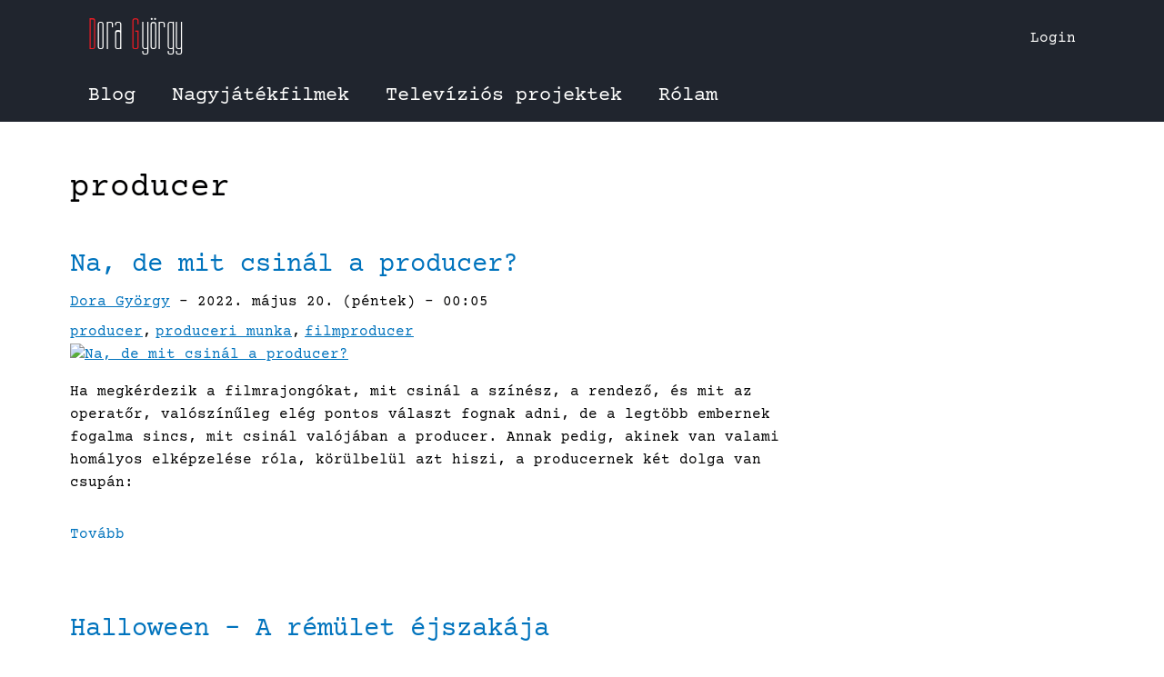

--- FILE ---
content_type: text/html; charset=utf-8
request_url: https://doragyorgy.hu/t/producer
body_size: 5087
content:
<!DOCTYPE html>
<html lang="hu" dir="ltr" prefix="og: http://ogp.me/ns#">
  <head>
<!--
``````````````.........smNNNNNNNNNNNNNNNNNNNNNNNNNNms///////++++++++oooo
`````````````````.....-mmmmNNNNNNNNNNNNNNNNNNNNNNNNNNy///////+++++++++oo
````````````````````..smmmmNNNNNNNNNNNNNNNNNNNNNNNNNNd:///////+++++++++o
`````````````````````-mmmmmNNNNNNNNmNNNNNNNNNNNNNNNNNh:////////+++++++++
`````````````````````smmmmNNNNNmmNNmNNNNNNNNNNNNNNNNNy:::////////+++++++
````````````````````.dmmmNNNmNmNNNNNNNNNNNNNNNNNNNNNNs::::////////++++++
````````````````````+mmmNNmmmmmmmNNNNNNNNNNNNNNNNNNNNs:::::////////+++++
````````````````````dmmmmmmmmmmmNNmmmmNNNNNNNNNNNNNNNo::::::////////++++
```````````````````/mmmmmmmmNNmmmmmmmmmmNNNNNNNNNNNNNo:::::::///////++++
```````````+o+/::..hmNNNNNNNNNmdyyyhdmNNNNNNNNNNNNNNN+:::::::////////+++
```````````oNNNNNNNNNNNNNNNmmmdhyyyydmNNNNMMMMMNNNNNN/-:::::::////////++
````````````:dNNNNMNNNNNNNNNNNNNNNNNmNNNNNNNNNNNNNNNNysso+:::::///////++
``````````````omNMNyyyysooo+oooosssyyhhdmmNNNNMMMMMMMMNNNmh+:::////////+
  `````````````.yNho++/::––––––––––-::/++osydmmNNNMMMMMMMNNs::::////////
     ````````````os++os+:-.`````.....––-://oyhhdmmMMMMMMMNm+:::::///////
        ` ```````///sy+oso/-.`````..-:::///+ssyhhdMMMMMMMm+::::::///////
            `````//+o+oosys+:....-/+ooosys/+++yhhhddNMMms::::::::///////
              ```://+s/+so/+/.`.:+oosyyo+syo/+shooyhso/––––::::::://////
                 -::::///::-:..-/::::syoso++/+syys++––––––-::::::://////
                 .::-....––:...:::-::////::/+oso++//.––––––::::::://////
                 `//:-...-::.`-/::-......-:/osso+//-.––––––:::::::://///
                  :/:––––::.``-///-....––/+oosoo:/...––––––:::::::://///
                  -:::::+/o:.-/+o+––..-:///osssso/...––––––:::::::://///
                  .:-:::++oyyhhys+:––-:://+sssyyss/-.––––––:::::::://///
                   :::/o+oo+/+ooo+/:::::/+syyssooooyys/––––:::::::://///
                   ./://o++yhddhys+/::/++oyysss+++/++sNdo:-::::::://////
                    :+/+o+::::/o+////++osyyooo+++:::/sNNNNho/::::://////
                    `++/+oooooo+///+osssysooo+/:/––-oNNNNNNNNmyo/://////
                   .ody+//::::////+syyyysss+/––/––:hNNNNNNNNNNNNNmhs////
                 :hMMMMdso++/++++syyyhhyso/:––:––omNNNNNNNNNNNNNNNNNNhs/
               /mMMMMMMMMNmhhhhdddddhhs+/:––::-omNNNNNNNNNNNNNNNNNNNNNNm
             /mMMMMMMMMMMMMNhddddhyys+/::::::smNNNNNNNNNNNNNNNNNNNNNNNNN
           .dMMMMMMMMMMMMMMMNhhhhyss++/::/sdNNNNNNNNNNNNNNNNNNNNNNNNNNNN
          /NMMMMMMMMMMMMMMMMMMNmdhysssyhmNNNNNNNNNNNNNNNNNNNNNNNNNNNNNNN
         /MMMMMMMMMMMMMMMMMMMMMMMMMMMMMMMNNNNNNNNNNNNNNNNNNNNNNNNNNNNNNN
        `NMMMMMMMMMMMMMMMMMMMMMMMMMMMMMNNNNNNNNNNNNNNNNNNNNNNNNNNNNNNNNN
––––––––––––––––––––––––––––––––––––––––––––––––––––––––––––––––––––––––––––––––
       Szecsődi M. László
       https://szecsodimlaszlo.net
––––––––––––––––––––––––––––––––––––––––––––––––––––––––––––––––––––––––––––––––
-->
    <meta charset="utf-8" />
<link rel="shortcut icon" href="https://doragyorgy.hu/core/misc/favicon.ico" type="image/vnd.microsoft.icon" />
<meta name="viewport" content="width=device-width, initial-scale=1" />
<meta content="© Dora György" name="rights" />
<link rel="canonical" href="https://doragyorgy.hu/t/producer" />
<link rel="shortlink" href="https://doragyorgy.hu/t/producer" />
<meta content="https://doragyorgy.hu/" name="original-source" />
<meta content="hu" name="content-language" />
<meta content="Dora György" property="og:site_name" />
<meta content="website" property="og:type" />
<meta content="https://doragyorgy.hu/t/producer" property="og:url" />
<meta content="producer" property="og:title" />
<meta content="summary_large_image" name="twitter:card" />
<meta content="@doragyorgyfilm" name="twitter:site" />
<meta content="https://doragyorgy.hu/t/producer" name="twitter:url" />
<meta content="producer" name="twitter:title" />
<meta content="hu_HU" property="og:locale" />
    <title>producer</title>
    <link rel="stylesheet" href="https://doragyorgy.hu/files/doragyorgy/css/css_X6zzF1Doi3-4xL7pl0sv61SSD5bIKKmx6RMVve62XjQ.css" media="all" />
<link rel="stylesheet" href="https://doragyorgy.hu/files/doragyorgy/css/css_xaJU72jAuGdwaW-AT8DAVp4DqDeKRUXAJArM-ju9zyk.css" media="all" />
<link rel="stylesheet" href="https://doragyorgy.hu/files/doragyorgy/css/css_hM12PymCQIzYB06Yv10hMu6Pco1lmmHrFOS339XjQyQ.css" media="all" />
<link rel="stylesheet" href="https://doragyorgy.hu/files/doragyorgy/css/css_zqSb9CDhZD129KLKZprUMXWXgRtzeirj-kLRa6cS3Is.css" media="all" />
<link rel="stylesheet" href="https://cdnjs.cloudflare.com/ajax/libs/font-awesome/4.7.0/css/font-awesome.min.css" media="all" />
<link rel="stylesheet" href="https://doragyorgy.hu/files/doragyorgy/css/css_gDAHsp1WpZF57ozQL6VsZ6M3gw6VP0SxF1DkGN50CF8.css" media="all" />
<link rel="stylesheet" href="https://doragyorgy.hu/files/doragyorgy/css/css_KdLncZZ60zVXTRHdVvCpWhNhgnqjPC4f75swkLplttQ.css" media="print" />
<link rel="stylesheet" href="https://doragyorgy.hu/files/doragyorgy/css/css_Wf3ONNSJg6VT6PqfvfGV0GXTENRI0qbfeKA8_jvhHWs.css" media="screen" />
<link rel="stylesheet" href="https://doragyorgy.hu/files/doragyorgy/css/css_XiR7G_POCsnr8YgLCoNKdrajweR66gXAXBGjZJf035k.css" media="screen" />
    <script>window.Backdrop = {settings: {"basePath":"\/","pathPrefix":"","ajaxPageState":{"theme":"doragyorgy","theme_token":"W5Pq5SfK8y2EbCE8DrtHfG2S1d_09BhxWGsXPaKW2XI","css":{"core\/misc\/normalize.css":1,"core\/modules\/system\/css\/system.css":1,"core\/modules\/system\/css\/system.theme.css":1,"core\/modules\/system\/css\/messages.theme.css":1,"core\/modules\/layout\/css\/grid-flexbox.css":1,"core\/modules\/comment\/css\/comment.css":1,"core\/modules\/date\/css\/date.css":1,"core\/modules\/field\/css\/field.css":1,"core\/modules\/search\/search.theme.css":1,"core\/modules\/user\/css\/user.css":1,"modules\/contrib\/video_filter\/css\/video_filter.css":1,"core\/modules\/views\/css\/views.css":1,"core\/layouts\/moscone_flipped\/moscone-flipped.css":1,"modules\/contrib\/video_filter\/css\/dialog.css":1,"core\/modules\/system\/css\/menu-dropdown.theme.css":1,"core\/modules\/system\/css\/menu-toggle.theme.css":1,"https:\/\/cdnjs.cloudflare.com\/ajax\/libs\/font-awesome\/4.7.0\/css\/font-awesome.min.css":1,"core\/themes\/basis\/css\/base.css":1,"core\/themes\/basis\/css\/layout.css":1,"core\/themes\/basis\/css\/component\/small-text-components.css":1,"core\/themes\/basis\/css\/component\/header.css":1,"core\/themes\/basis\/css\/component\/footer.css":1,"core\/themes\/basis\/css\/component\/menu-dropdown.css":1,"core\/themes\/basis\/css\/component\/menu-toggle.css":1,"core\/themes\/basis\/css\/component\/backdrop-form.css":1,"core\/themes\/basis\/css\/component\/tabledrag.css":1,"core\/themes\/basis\/css\/component\/vertical-tabs.css":1,"core\/themes\/basis\/css\/component\/fieldset.css":1,"core\/themes\/basis\/css\/component\/dialog.css":1,"core\/themes\/basis\/css\/component\/progress.css":1,"core\/themes\/basis\/css\/component\/admin-tabs.css":1,"core\/themes\/basis\/css\/component\/breadcrumb.css":1,"core\/themes\/basis\/css\/component\/pager.css":1,"core\/themes\/basis\/css\/component\/hero.css":1,"core\/themes\/basis\/css\/component\/cards.css":1,"core\/themes\/basis\/css\/component\/teasers.css":1,"core\/themes\/basis\/css\/component\/comment.css":1,"core\/themes\/basis\/css\/component\/caption.css":1,"core\/themes\/basis\/css\/skin.css":1,"core\/themes\/basis\/system.theme.css":1,"core\/themes\/basis\/menu-dropdown.theme.css":1,"core\/themes\/basis\/menu-dropdown.theme.breakpoint.css":1,"core\/themes\/basis\/menu-dropdown.theme.breakpoint-queries.css":1,"themes\/doragyorgy\/css\/style.css":1,"core\/themes\/basis\/css\/print.css":1,"core\/misc\/opensans\/opensans.css":1,"core\/misc\/smartmenus\/css\/sm-core-css.css":1},"js":{"public:\/\/google_tag\/google_tag.script.js":1,"core\/misc\/jquery.1.12.js":1,"core\/misc\/jquery-extend-3.4.0.js":1,"core\/misc\/jquery-html-prefilter-3.5.0.js":1,"core\/misc\/jquery.once.js":1,"core\/misc\/backdrop.js":1,"core\/modules\/layout\/js\/grid-fallback.js":1,"core\/misc\/smartmenus\/jquery.smartmenus.js":1,"core\/misc\/smartmenus\/addons\/keyboard\/jquery.smartmenus.keyboard.js":1,"public:\/\/languages\/hu_W5MS6VoRMCkrr1zDK-ym58QGFQXivXu6bvJbW38KXj8.js":1,"core\/modules\/system\/js\/menus.js":1,"core\/themes\/basis\/js\/script.js":1}},"video_filter":{"url":{"ckeditor":"\/video_filter\/dashboard\/ckeditor"},"instructions_url":"\/video_filter\/instructions","modulepath":"modules\/contrib\/video_filter"}}};</script>
<script defer="defer" src="https://doragyorgy.hu/files/doragyorgy/google_tag/google_tag.script.js?sgb2sj"></script>
<script src="https://doragyorgy.hu/files/doragyorgy/js/js_UgJcLDHUwN6-lLnvyUSCmdciWRgQqFzMIs9u1yT7ZMc.js"></script>
<script src="https://doragyorgy.hu/files/doragyorgy/js/js_LqF35rklQNC_QUPpVmlzogKA6_iS9Wz6JKAZbCPBiFg.js"></script>
<script src="https://doragyorgy.hu/files/doragyorgy/js/js_1Ber5ppDYo9S5MHQXv_ApKJdXMCzzIRmx0Sab0lAW2A.js"></script>
<script src="https://doragyorgy.hu/files/doragyorgy/js/js__m_E87HVAkZX2YE7oOWSgK-QMfK-PtY209iqcX2wsRE.js"></script>
  </head>
  <body class="page view-name-taxonomy_views">
    <div class="layout--moscone-flipped layout">
  <div id="skip-link">
    <a href="#main-content" class="element-invisible element-focusable">Ugrás a tartalomra</a>
  </div>

      <header class="l-header" role="banner" aria-label="Site header">
      <div class="l-header-inner container container-fluid">
        <div class="block block-system-header">


  <div class="block-content">
    
  <div class="header-identity-wrapper">
              <div class="header-site-name-wrapper">
                    <a href="/" title="Címlap" class="header-site-name-link" rel="home">
                                      <strong><span>D</span>ora&nbsp;<span>G</span>yörgy</strong>
                      </a>
        </div>
              </div>

  <nav class="header-menu">
    <ul class="links"><li class="menu-315 odd first last"><a href="/user/login">Login</a></li></ul>  </nav>
  </div>
</div>
<div class="block block-system-main-menu block-menu" role="navigation">


  <div class="block-content">
    <input id="menu-toggle-state" class="menu-toggle-state element-invisible" type="checkbox" aria-controls="menu-toggle-state" /><label class="menu-toggle-button" for="menu-toggle-state"><span class="menu-toggle-button-icon"></span><span class="menu-toggle-button-text">menü</span><span class="menu-toggle-assistive-text element-invisible">Toggle menu visibility</span></label><ul class="menu-dropdown menu" data-menu-style="dropdown" data-clickdown="" data-collapse="default" data-menu-toggle-id="menu-toggle-state"><li class="first leaf menu-mlid-314"><a href="/" title="">Blog</a></li>
<li class="leaf menu-mlid-424"><a href="/filmek/nagyjatekfilmek" title="">Nagyjátékfilmek</a></li>
<li class="leaf menu-mlid-425"><a href="/filmek/televizios.projektek" title="">Televíziós projektek</a></li>
<li class="last leaf menu-mlid-313"><a href="/rolam">Rólam</a></li>
</ul>  </div>
</div>
      </div>
    </header>
  
  <div class="l-wrapper">
    <div class="l-wrapper-inner container container-fluid">

      
      <div class="l-page-title">
        <a id="main-content"></a>
                          <h1 class="page-title">producer</h1>
                      </div>

      
      
      
      <div class="l-middle row">
        <main class="l-content col-md-9" role="main" aria-label="Main content">
          <div class="view view-taxonomy-views view-id-taxonomy_views view-display-id-page view-dom-id-b6431f408cbaeb2f628d8fea4b04c31b">
        
  
  
      <div class="view-content">
        <div class="views-row views-row-1 odd first">
    <article id="node-34" class="node node-post promoted view-mode-teaser clearfix">

        <h2><a href="/blog/na.de.mit.csinal.a.producer" rel="bookmark">Na, de mit csinál a producer?</a></h2>
      
      <footer>
            <p class="submitted"><a href="/u/dora.gyorgy">Dora György</a> – 2022. május 20. (péntek) - 00:05</p>
    </footer>
  
  <div class="content clearfix">
    <div class="field field-name-field-tags field-type-taxonomy-term-reference field-label-hidden"><div class="field-items"><div class="field-item even"><a href="/t/producer" class="active" aria-current="page">producer</a></div><div class="field-item odd"><a href="/t/produceri.munka">produceri munka</a></div><div class="field-item even"><a href="/t/filmproducer">filmproducer</a></div></div></div><div class="field field-name-field-image-lead field-type-image field-label-hidden"><div class="field-items"><div class="field-item even"><a href="/blog/na.de.mit.csinal.a.producer"><img srcset="https://doragyorgy.hu/files/doragyorgy/styles/def_lg/public/post/na.de.mit.csinal.a.producer/028.na.de.mit.csinal.a.producer.jpg 1140w, https://doragyorgy.hu/files/doragyorgy/styles/def_lg_2x/public/post/na.de.mit.csinal.a.producer/028.na.de.mit.csinal.a.producer.jpg 2280w, https://doragyorgy.hu/files/doragyorgy/styles/def_md/public/post/na.de.mit.csinal.a.producer/028.na.de.mit.csinal.a.producer.jpg 750w, https://doragyorgy.hu/files/doragyorgy/styles/def_md_2x/public/post/na.de.mit.csinal.a.producer/028.na.de.mit.csinal.a.producer.jpg 1500w, https://doragyorgy.hu/files/doragyorgy/styles/def_sm/public/post/na.de.mit.csinal.a.producer/028.na.de.mit.csinal.a.producer.jpg 360w, https://doragyorgy.hu/files/doragyorgy/styles/def_sm_2x/public/post/na.de.mit.csinal.a.producer/028.na.de.mit.csinal.a.producer.jpg 720w, https://doragyorgy.hu/files/doragyorgy/post/na.de.mit.csinal.a.producer/028.na.de.mit.csinal.a.producer.jpg 2560w" sizes="(min-width: 768px) 60vw, 100vw" src="https://doragyorgy.hu/files/doragyorgy/post/na.de.mit.csinal.a.producer/028.na.de.mit.csinal.a.producer.jpg" width="2560" height="1440" alt="Na, de mit csinál a producer?" /></a></div></div></div><div class="field field-name-body field-type-text-with-summary field-label-hidden"><div class="field-items"><div class="field-item even"><p>Ha megkérdezik a filmrajongókat, mit csinál a színész, a rendező, és mit az operatőr, valószínűleg elég pontos választ fognak adni, de a legtöbb embernek fogalma sincs, mit csinál valójában a producer. Annak pedig, akinek van valami homályos elképzelése róla, körülbelül azt hiszi, a producernek két dolga van csupán:</p></div></div></div>  </div>

  <ul class="links inline"><li class="node-readmore odd first last"><a href="/blog/na.de.mit.csinal.a.producer" rel="tag" title="Na, de mit csinál a producer?">Tovább<span class="element-invisible"> a Na, de mit csinál a producer? című tartalomra</span></a></li></ul>
  
</article>
  </div>
  <div class="views-row views-row-2 even last">
    <article id="node-22" class="node node-post promoted view-mode-teaser clearfix">

        <h2><a href="/blog/halloween.-.a.remulet.ejszakaja" rel="bookmark">Halloween – A rémület éjszakája</a></h2>
      
      <footer>
            <p class="submitted"><a href="/u/dora.gyorgy">Dora György</a> – 2021. október 25. (hétfő) - 14:45</p>
    </footer>
  
  <div class="content clearfix">
    <div class="field field-name-field-tags field-type-taxonomy-term-reference field-label-hidden"><div class="field-items"><div class="field-item even"><a href="/t/john.carpenter">John Carpenter</a></div><div class="field-item odd"><a href="/t/halloween">Halloween</a></div><div class="field-item even"><a href="/t/film">film</a></div><div class="field-item odd"><a href="/t/producer" class="active" aria-current="page">producer</a></div></div></div><div class="field field-name-field-image-lead field-type-image field-label-hidden"><div class="field-items"><div class="field-item even"><a href="/blog/halloween.-.a.remulet.ejszakaja"><img srcset="https://doragyorgy.hu/files/doragyorgy/styles/def_lg/public/post/halloween.-.a.remulet.ejszakaja/016.halloween.-.a.remulet.ejszakaja.jpg 1140w, https://doragyorgy.hu/files/doragyorgy/styles/def_lg_2x/public/post/halloween.-.a.remulet.ejszakaja/016.halloween.-.a.remulet.ejszakaja.jpg 2280w, https://doragyorgy.hu/files/doragyorgy/styles/def_md/public/post/halloween.-.a.remulet.ejszakaja/016.halloween.-.a.remulet.ejszakaja.jpg 750w, https://doragyorgy.hu/files/doragyorgy/styles/def_md_2x/public/post/halloween.-.a.remulet.ejszakaja/016.halloween.-.a.remulet.ejszakaja.jpg 1500w, https://doragyorgy.hu/files/doragyorgy/styles/def_sm/public/post/halloween.-.a.remulet.ejszakaja/016.halloween.-.a.remulet.ejszakaja.jpg 360w, https://doragyorgy.hu/files/doragyorgy/styles/def_sm_2x/public/post/halloween.-.a.remulet.ejszakaja/016.halloween.-.a.remulet.ejszakaja.jpg 720w, https://doragyorgy.hu/files/doragyorgy/post/halloween.-.a.remulet.ejszakaja/016.halloween.-.a.remulet.ejszakaja.jpg 2560w" sizes="(min-width: 768px) 60vw, 100vw" src="https://doragyorgy.hu/files/doragyorgy/post/halloween.-.a.remulet.ejszakaja/016.halloween.-.a.remulet.ejszakaja.jpg" width="2560" height="1440" alt="Halloween – A rémület éjszakája" /></a></div></div></div><div class="field field-name-body field-type-text-with-summary field-label-hidden"><div class="field-items"><div class="field-item even"><p>1978. október 25-én mutatták be az amerikai mozik John Carpenter rendezésében, Donald Pleasence és Jamie Lee Curtis főszereplésével minden idők sokáig legtöbb pénzt hozó független filmjét a <a href="https://www.imdb.com/title/tt0077651/" target="_blank">Halloween</a>-t.</p></div></div></div>  </div>

  <ul class="links inline"><li class="node-readmore odd first last"><a href="/blog/halloween.-.a.remulet.ejszakaja" rel="tag" title="Halloween – A rémület éjszakája">Tovább<span class="element-invisible"> a Halloween – A rémület éjszakája című tartalomra</span></a></li></ul>
  
</article>
  </div>
    </div>
  
  
      <div class="attachment attachment-after">
      <div class="view view-taxonomy-views view-id-taxonomy_views view-display-id-attachment_1">
        
  
  
  
  
  
  
  
  
</div>    </div>
  
  
  
  
</div>        </main>
        <div class="l-sidebar l-sidebar-first col-md-3">
                  </div>
      </div><!-- /.l-middle -->

      
    </div><!-- /.l-wrapper-inner -->
  </div><!-- /.l-wrapper -->

      <footer class="l-footer">
      <div class="l-footer-inner container container-fluid">
        <div class="block block-on-the-web-social-links">


  <div class="block-content">
    <a href="https://www.facebook.com/producer.dora" class="on-the-web otw-sm otw-facebook" title="Find Dora György on Facebook" aria-label="Find Dora György on Facebook (opens in new window)" rel="nofollow" target="_blank"><i aria-hidden="true" class="fa-facebook-square fa-fw fa fa-2x"></i></a><a href="https://www.linkedin.com/in/doragyorgy" class="on-the-web otw-sm otw-linkedin" title="Find Dora György on LinkedIn" aria-label="Find Dora György on LinkedIn (opens in new window)" rel="nofollow" target="_blank"><i aria-hidden="true" class="fa-linkedin-square fa-fw fa fa-2x"></i></a><a href="https://twitter.com/doragyorgyfilm" class="on-the-web otw-sm otw-twitter" title="Find Dora György on Twitter" aria-label="Find Dora György on Twitter (opens in new window)" rel="nofollow" target="_blank"><i aria-hidden="true" class="fa-twitter-square fa-fw fa fa-2x"></i></a><a href="https://www.youtube.com/channel/UCkcfJp5hPGVboQj3j1cePkg" class="on-the-web otw-sm otw-youtube" title="Find Dora György on YouTube" aria-label="Find Dora György on YouTube (opens in new window)" rel="nofollow" target="_blank"><i aria-hidden="true" class="fa-youtube-square fa-fw fa fa-2x"></i></a><a href="https://www.instagram.com/dora.gyorgy.producer" class="on-the-web otw-sm otw-instagram" title="Find Dora György on Instagram" aria-label="Find Dora György on Instagram (opens in new window)" rel="nofollow" target="_blank"><i aria-hidden="true" class="fa-instagram fa-fw fa fa-2x"></i></a><a href="https://www.pinterest.com/doragyorgy_producer/" class="on-the-web otw-sm otw-pinterest" title="Find Dora György on Pinterest" aria-label="Find Dora György on Pinterest (opens in new window)" rel="nofollow" target="_blank"><i aria-hidden="true" class="fa-pinterest-square fa-fw fa fa-2x"></i></a><a href="https://www.flickr.com/people/dora-gyorgy" class="on-the-web otw-sm otw-flickr" title="Find Dora György on Flickr" aria-label="Find Dora György on Flickr (opens in new window)" rel="nofollow" target="_blank"><i aria-hidden="true" class="fa-flickr fa-fw fa fa-2x"></i></a>  </div>
</div>
      </div>
    </footer>
  </div><!-- /.layout--moscone-flipped -->
    <noscript aria-hidden="true"><iframe src="https://www.googletagmanager.com/ns.html?id=GTM-PHH7LF9" height="0" width="0" style="display:none;visibility:hidden"></iframe></noscript>      </body>
</html>
